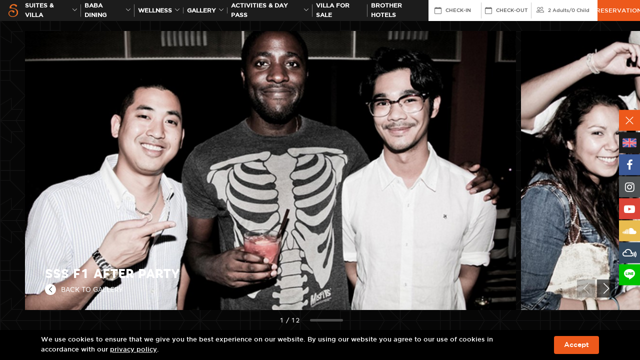

--- FILE ---
content_type: text/html; charset=UTF-8
request_url: https://www.sripanwa.com/gallery/gallerysss-f1-party/
body_size: 10326
content:
<!DOCTYPE html>
<html lang="en">

<head>
   <!-- Basic Seo -->
   <meta charset="utf-8">
   <meta http-equiv="X-UA-Compatible" content="IE=edge">
   <meta name="viewport" content="width=device-width, initial-scale=1">
   <title>SSS F1 After Party &ndash; Sri Panwa Luxury Hotel Phuket Resort Spa Thailand</title>
   <meta name="description" content="SSS F1 After Party - Gallery Hotel Phuket Sri Panwa is Best Hotel Phuket 5 Star Hotels Thailand Phuket Private Pool Villa.">
   <meta name="keywords" content="gallery archive sri panwa phuket">
   <meta name="image" content="https://www.sripanwa.com/images/og-image/gallery.jpg" />
   <meta name="robots" content="index, follow">
   <meta name="revisit-after" content="7 days">
   <meta name="distribution" content="Global">

   <!-- Open Graph Meta Tags -->
   <meta property="og:type" content="website"> 
   <meta property="og:title" content="SSS F1 After Party &ndash; Sri Panwa Luxury Hotel Phuket Resort Spa Thailand">
   <!-- <meta property="og:description" content="SSS F1 After Party - Gallery Hotel Phuket Sri Panwa is Best Hotel Phuket 5 Star Hotels Thailand Phuket Private Pool Villa."> -->
   <meta property="og:site_name" content="sripanwa.com">
   <meta property="og:image" content="https://www.sripanwa.com/images/og-image/gallery.jpg" />
   <meta property="og:url" content="https://www.sripanwa.com//gallery/gallerysss-f1-party/" />

   <!-- Twitter Tags -->
   <meta name="twitter:card" content="summary">
   <meta name="twitter:site" content="@Sripanwa">
   <meta name="twitter:title" content="SSS F1 After Party &ndash; Sri Panwa Luxury Hotel Phuket Resort Spa Thailand">
   <!-- <meta name="twitter:description" content="SSS F1 After Party - Gallery Hotel Phuket Sri Panwa is Best Hotel Phuket 5 Star Hotels Thailand Phuket Private Pool Villa."> -->
   <meta name="twitter:image" content="https://www.sripanwa.com/images/og-image/gallery.jpg" />
   	
	<link rel="shortcut icon" type="image/x-icon" href="https://www.sripanwa.com/images/favicon.ico">
	<!-- CSS Files -->
	<link href="https://cdn.jsdelivr.net/npm/bootstrap@5.1.3/dist/css/bootstrap.min.css" rel="stylesheet" integrity="sha384-1BmE4kWBq78iYhFldvKuhfTAU6auU8tT94WrHftjDbrCEXSU1oBoqyl2QvZ6jIW3" crossorigin="anonymous">
	<link rel="stylesheet" type="text/css" href="https://maxcdn.bootstrapcdn.com/font-awesome/4.7.0/css/font-awesome.min.css">
	<link rel="stylesheet" type="text/css" href="https://cdn.jsdelivr.net/npm/swiper@8/swiper-bundle.min.css" />
	<link rel="stylesheet" href="https://cdn.jsdelivr.net/npm/@fancyapps/ui/dist/fancybox.css">
	<link rel="stylesheet" type="text/css" href="https://cdnjs.cloudflare.com/ajax/libs/fullPage.js/4.0.10/fullpage.min.css">
	<link rel="stylesheet" type="text/css" href="https://cdn.jsdelivr.net/npm/daterangepicker/daterangepicker.css" />
	<link rel="stylesheet" type="text/css" href="https://www.sripanwa.com/css/aos.css" rel="stylesheet">
	<link rel="stylesheet" type="text/css" href="https://www.sripanwa.com/css/bootstrap-icons.css">
	<link rel="stylesheet" type="text/css" href="https://www.sripanwa.com/css/style.css">
	<link rel="icon" href="https://www.sripanwa.com/images/favicon.ico" type="image/x-icon">

	<!-- Google Tag Manager -->
	<script>(function(w,d,s,l,i){w[l]=w[l]||[];w[l].push({'gtm.start':
	new Date().getTime(),event:'gtm.js'});var f=d.getElementsByTagName(s)[0],
	j=d.createElement(s),dl=l!='dataLayer'?'&l='+l:'';j.async=true;j.src=
	'https://www.googletagmanager.com/gtm.js?id='+i+dl;f.parentNode.insertBefore(j,f);
	})(window,document,'script','dataLayer','GTM-5HG79F');</script>
	<!-- End Google Tag Manager -->


</head>

<body>
   <!-- Google Tag Manager (noscript) -->
<noscript><iframe src="https://www.googletagmanager.com/ns.html?id=GTM-5HG79F" height="0" width="0"
      style="display:none;visibility:hidden"></iframe></noscript>
<!-- End Google Tag Manager (noscript) -->

<link href="https://db.onlinewebfonts.com/c/9a2bc11be56851dde98c1b49302cc21a?family=Gotham+Medium" rel="stylesheet">

<style>
   /* Apply Gotham Medium globally to header, menu, reservation, and footer */
   nav.boxmenu,
   nav.boxmenu *,
   .header,
   .header *,
   .header form#booking-form,
   .header form#booking-form *,
   footer.footer,
   footer.footer *,
   .footer-mobile,
   .footer-mobile *,
   .cookie-bar,
   .cookie-bar * {
      font-family: 'Gotham Medium', sans-serif !important;
   }

   .footer-mobile aside,
   .footer-mobile aside * {
      font-family: 'FontAwesome' !important;
   }
</style>


<nav class="boxmenu">

   <ul class="main-menu">
      <li>
         <a href="https://www.sripanwa.com/" class="logo-menu"><img src="https://www.sripanwa.com/images/logo-main.png"
               width="146"></a>
      </li>
      <li>
         <a href="https://www.babaphuket.com/" class="logo-menu"><img
               src="https://www.sripanwa.com/images/logo-baba.png" width="86"></a>
      </li>
      <li>
         <a href="https://www.coolspaphuket.com/" class="logo-menu"><img
               src="https://www.sripanwa.com/images/logo-cool-spa.png" width="86"></a>
      </li>
      <li>
         <a href="https://www.coolspaphuket.com/bdms-sri-panwa-wellness-clinic/" class="logo-menu"><img
               src="https://www.coolspaphuket.com/images/cool-wellness/bwc-phuket-x-sri-panwa-logo.png" width="220"></a>
      </li>
      <!-- <li>
         <a href="https://www.sripanwa.com/festive-season-2025/?utm_source=website&utm_medium=mobile-menu&utm_campaign=festive">Festive Season</a>
      </li> -->
      <!-- <li><a href="https://www.sripanwa.com/20-years/?utm_source=sripanwa&utm_medium=menu_mobile&utm_campaign=20_years_sri_panwa/" target="_blank"
               id="gtm-top-20-years"><span>20th ANNIVERSARY</span></a></li> -->
      <li><a href="https://www.bababeachclub.com/" target="_blank"
            id="gtm-top-brotherhotels"><span>Brother Hotels</span></a></li>
      <li>
         <a href="https://www.sripanwa.com/5-stars-hotel-pool-villas-phuket/"><span>Suites & Villa</span></a>
      </li>
      <li>
         <a href="https://www.sripanwa.com/awards/"><span>Awards</span></a>
      </li>
      <li>
         <a href="https://www.sripanwa.com/gallery/"><span>Gallery</span></a>
      </li>
      <li>
         <a href="https://www.sripanwa.com/phuket-activities/">ACTIVITIES & DAY PASS</a>
      </li>
      <li>
         <a href="http://www.sripanwaresidence.com/" target="_blank">Villa for sale</a>
      </li>
      <li>
         <a href="https://www.sripanwa.com/phuket-luxury-pool-villa-packages-special-offers/"
            class="ga4-package-hamburger-menu">Packages & Special offers</a>
      </li>
      <li>
         <a href="https://www.sripanwa.com/map-location/">Location</a>
      </li>
      <li>
         <a href="https://www.sripanwa.com/sri-panwa-sustainability/">Sustainability</a>
      </li>
      <li>
         <a href="https://luxuryweddingsthailand.com/sripanwa/phuket-wedding/"
            target="_blank">Weddings</a>
      </li>
      <li>
         <a href="https://www.sripanwa.com/corporate/">MEETINGS & EVENTS</a>
      </li>
      <li>
         <a href="https://www.sripanwa.com/news-letter/">Newsletter</a>
      </li>
      <li>
         <a href="https://www.sripanwa.com/luxury-5-star-accommodation-phuket/">About us</a>
      </li>
      <li>
         <a href="https://www.sripanwa.com/contact-luxury-villa-hotel-phuket/">Contact US</a>
      </li>
      <li>
         <a href="http://press.sripanwa.com/" target="_blank"><span>Review/PR</span></a>
      </li>
      <li>
         <a href="https://sripanwashop.com/" target="_blank">Sri Panwa Shop</a>
      </li>
      <li>
         <a href="https://blog.sripanwa.com/" target="_blank">Blog</a>
      </li>
      <aside class="lang d-flex" style="justify-content: flex-start;">
         <a href="https://www.sripanwa.com/gallery/gallerysss-f1-party/"><img src="https://www.sripanwa.com/images/flag-en.png"></a>
         <a href="https://www.sripanwa.com/th/gallery/gallerysss-f1-party/"><img src="https://www.sripanwa.com/images/flag-th.png"></a>
         <a href="https://www.sripanwa.com/ja/gallery/gallerysss-f1-party/"><img src="https://www.sripanwa.com/images/flag-jp.png"></a>
         <a href="https://www.sripanwa.com/zh-hant/gallery/gallerysss-f1-party/"><img src="https://www.sripanwa.com/images/flag-cn.png"></a>
         <a href="https://www.sripanwa.com/ko/gallery/gallerysss-f1-party/"><img src="https://www.sripanwa.com/images/flag-kr.png"></a>
         <a href="https://www.sripanwa.com/ru/gallery/gallerysss-f1-party/"><img src="https://www.sripanwa.com/images/flag-ru.png"></a>
         <a href="https://www.sripanwa.com/de/gallery/gallerysss-f1-party/"><img src="https://www.sripanwa.com/images/flag-de.png"></a>
         <a href="https://www.sripanwa.com/nl/gallery/gallerysss-f1-party/"><img src="https://www.sripanwa.com/images/flag-nl.png"></a>
      </aside>
   </ul>
</nav>

<header class="header">
   <div class="container">
      <button id="wsnavtoggle" class="wsanimated-arrow"><span></span></button>
      <div class="wrap-logo">
         <a href="https://www.sripanwa.com/" class="logo"> <img src="https://www.sripanwa.com/images/logo-s.svg"
               class="img-fluid" /> </a>
      </div>
      <ul class="main-menu font-reg  ">
         <li>
            <a href="https://www.sripanwa.com/5-stars-hotel-pool-villas-phuket/"
               id="gtm-top-room">Suites & Villa <i class="bi bi-chevron-down"></i></a>

            <div class="submenu hotel-villas">
               <ul>
                  <li>
                     <h2>POOL SUITE</h2>
                  </li>
                  <li><a
                        href="https://www.sripanwa.com/yaya-pool-suite-ocean/">YAYA POOL SUITE OCEAN</a>
                  </li>
                  <li><a
                        href="https://www.sripanwa.com/luxury-pool-suite-west/">POOL SUITE WEST OCEAN</a>
                  </li>
                  <li><a
                        href="https://www.sripanwa.com/luxury-pool-suite-east/">POOL SUITE EAST OCEANFRONT</a>
                  </li>
               </ul>
               <ul>
                  <li><a href="https://www.sripanwa.com/luxury-penthouse/" class="p-0">
                        <h2>PENTHOUSE OCEAN</h2>
                     </a></li>
               </ul>
               <ul>
                  <li>
                     <h2>1 BEDROOM POOL VILLA</h2>
                  </li>
                  <li><a
                        href="https://www.sripanwa.com/one-bedroom-luxury-private-pool-villa-ocean-view-type-a/">1 Bedroom Luxury Pool Villa Type A</a>
                  </li>
                  <li><a
                        href="https://www.sripanwa.com/one-bedroom-luxury-private-pool-villa-ocean-view-type-b/">1 Bedroom Luxury Pool Villa Type B</a>
                  </li>
                  <li><a
                        href="https://www.sripanwa.com/1br-luxury-residential-pool-villa/">1 BEDROOM LUXURY RESIDENTIAL POOL VILLA</a>
                  </li>
                  <li><a
                        href="https://www.sripanwa.com/one-bedroom-family-suite-pool-villa-ocean-view/">1 Bedroom Family Suite Partial Ocean</a>
                  </li>
                  <li><a
                        href="https://www.sripanwa.com/one-bedroom-pool-villa-garden-view/">1 BEDROOM POOL VILLA GARDEN</a>
                  </li>
                  <li><a
                        href="https://www.sripanwa.com/one-bedroom-family-suite-pool-villa-garden-view/">1 BEDROOM FAMILY SUITE GARDEN</a>
                  </li>
               </ul>
               <ul>
                  <li>
                     <h2>2 BEDROOM POOL VILLA</h2>
                  </li>
                  <li><a
                        href="https://www.sripanwa.com/two-bedroom-luxury-private-pool-villa-ocean-view/">2 BEDROOM LUXURY POOL VILLA</a>
                  </li>
                  <li><a
                        href="https://www.sripanwa.com/two-bedroom-pool-villa-ocean-view/">2 BEDROOM POOL VILLA OCEAN</a>
                  </li>
                  <li><a
                        href="https://www.sripanwa.com/two-bedroom-family-suite-pool-villa-ocean-view/">2 BEDROOM FAMILY SUITE OCEAN</a>
                  </li>
                  <li><a
                        href="https://www.sripanwa.com/two-bedroom-family-suite-pool-villa-garden-view/">2 BEDROOM FAMILY SUITE GARDEN</a>
                  </li>
               </ul>
               <ul>
                  <li>
                     <h2>RESIDENCE POOL VILLA</h2>
                  </li>
                  <li><a
                        href="https://www.sripanwa.com/two-bedroom-residence-pool-villa/">2 BEDROOM RESIDENCE POOL VILLA</a>
                  </li>
                  <li><a
                        href="https://www.sripanwa.com/three-bedroom-luxury-residence-pool-villa/">3 BEDROOM RESIDENCE POOL VILLA OCEAN</a>
                  </li>
                  <li><a
                        href="https://www.sripanwa.com/3br-luxury-residence-pool-villa-garden-view/">3 BEDROOM RESIDENCE POOL VILLA PARTIAL OCEAN</a>
                  </li>
                  <li><a
                        href="https://www.sripanwa.com/4br-luxury-residential-pool-villa/">4 Bedroom Luxury Residential Pool Villa</a>
                  </li>
                  <li><a
                        href="https://www.sripanwa.com/4br-residence-pool-villa-ocean-view/">4 BEDROOM RESIDENCE POOL VILLA OCEAN</a>
                  </li>
                  <li><a
                        href="https://www.sripanwa.com/4br-luxury-residence-pool-villa-ocean-view/">4 BEDROOM LUXURY RESIDENCE POOL VILLA OCEAN</a>
                  </li>
                  <li><a
                        href="https://www.sripanwa.com/presidential-5br-luxury-pool-villa-x24/">Presidential 5 BEDROOM Pool Villa</a>
                  </li>
               </ul>
            </div>
         </li>
         <li>
            <a href="https://www.babaphuket.com/"
               id="gtm-top-dining">BABA Dining<i class="bi bi-chevron-down"></i></a>
            <div class="submenu submenu-onece">
               <ul class="sub-onece">
                  <li>
                     <a
                        href="https://www.babaphuket.com/baba-nest-best-exclusive-rooftop-bar/">
                        BABA NEST                     </a>
                  </li>
                  <li>
                     <a
                        href="https://www.babaphuket.com/tu-best-rooftop-bar-in-phuket/">
                        TU                     </a>
                  </li>
                  <li>
                     <a href="https://www.babaphuket.com/baba-soul-cafe-phuket/">
                        BABA SOUL CAFE                     </a>
                  </li>
                  <li>
                     <a
                        href="https://www.babaphuket.com/baba-poolclub-international-cuisine/">
                        BABA POOLCLUB                     </a>
                  </li>
                  <li>
                     <a
                        href="https://www.babaphuket.com/baba-iki-the-best-japanese-restaurant/">
                        BABA IKI                     </a>
                  </li>
                  <li>
                     <a
                        href="https://www.babaphuket.com/baba-chino-luxury-chinese-restaurant/">
                        BABA CHINO                     </a>
                  </li>
                  <li>
                     <a
                        href="https://www.babaphuket.com/baba-hot-box-premium-bbq-grill-phuket/">
                        BABA HOT BOX                     </a>
                  </li>
                  <li>
                     <a href="https://www.babaphuket.com/shi-shi-lounge/">
                        SHI SHI LOUNGE                     </a>
                  <li>
                     <a
                        href="https://www.babaphuket.com/baba-soul-food-best-thai-cuisine/">
                        BABA SOUL FOOD                     </a>
                  <li>
                     <a href="https://www.babaphuket.com/baba-cooking-school/">
                        BABA COOKING SCHOOL                     </a>
                  </li>
               </ul>
            </div>
         </li>

         <li>
            <a href="https://www.coolspaphuket.com/" id="gtm-top-spa">
               Wellness<i class="bi bi-chevron-down"></i>
            </a>
            <div class="submenu submenu-onece">
               <ul class="sub-onece">
                  <li>
                     <a
                        href="https://www.coolspaphuket.com/bdms-sri-panwa-wellness-clinic/">
                        BDMS x Sri panwa                     </a>
                  </li>
                  <li>
                     <a href="https://www.coolspaphuket.com/luxury-cool-spa-phuket/">
                        Cool Spa                     </a>
                  </li>
                  <li>
                     <a
                        href="https://www.coolspaphuket.com/phuket-luxury-spa-promotions/">
                        Cool Promotions                     </a>
                  </li>
                  <li>
                     <a
                        href="https://www.coolspaphuket.com/thai-traditional-medicine/">
                        Thai Medical                     </a>
                  </li>
                  <li>
                     <a
                        href="https://www.coolspaphuket.com/phuket-luxury-spa-treatments/">
                        Treatments                     </a>
                  </li>
                  <li>
                     <a href="https://www.coolspaphuket.com/beauty-salon-phuket/">
                        Salon                     </a>
                  </li>
                  <li>
                     <a
                        href="https://www.coolspaphuket.com/wellness-daypass/">
                        Wellness Day Pass                     </a>
                  </li>
               </ul>
            </div>
         </li>
         <!-- <li><a href="https://www.sripanwa.com/festive-season-2025/?utm_source=website&utm_medium=top-menu&utm_campaign=festive">Festive Season</a></li> -->
         <!-- disable gallery -->
         <li>
            <a href="https://www.sripanwa.com/gallery/" id="gtm-top-gallery">Gallery <i
                  class="bi bi-chevron-down"></i></a>
            <div class="submenu hotel-villas">
               <ul>
                  <li><a href="https://www.sripanwa.com/gallery/phuket-best-view-2/" class="p-0">
                        <h2>View</h2>
                     </a></li>
               </ul>
               <ul>
                  <li>
                     <h2>Events</h2>
                  </li>
                  <li class="has-ac">
                     <h3>
                        <a>Events Year 2026</a> <i class="bi bi-chevron-down"></i>
                     </h3>

                     <div class="ac-cat">
                        <a
                           href="https://www.sripanwa.com/gallery/new-year-2026/">New Year 2026</a>
                     </div>
                  </li>
                  <li class="has-ac">
                     <h3>
                        <a>Events Year 2025</a> <i class="bi bi-chevron-down"></i>
                     </h3>

                     <div class="ac-cat">
                        <a
                           href="https://www.sripanwa.com/gallery/sea-sand-stone-by-cheese-arnon-x-sri-panwa/">Sea Sand Stone by Cheese Arnon x Sri panwa</a>
                        <a
                           href="https://www.sripanwa.com/gallery/turtle-and-sea-animal-charity/">TURTLE &amp; SEA ANIMAL CHARITY</a>
                        <a
                           href="https://www.sripanwa.com/gallery/grand-opening-bdms-wellness-clinic-at-sri-panwa/">Grand Opening BDMS Wellness Clinic at Sri panwa</a>
                        <a
                           href="https://www.sripanwa.com/gallery/new-year-2025/">New Year 2025</a>
                     </div>
                  </li>
                  <li class="has-ac">
                     <h3>
                        <a>Events Year 2024</a> <i class="bi bi-chevron-down"></i>
                     </h3>

                     <div class="ac-cat">
                        <a
                           href="https://www.sripanwa.com/gallery/kanebo-2024-kanebo-the-exceptional/">Kanebo The Exceptional</a>
                        <a
                           href="https://www.sripanwa.com/gallery/new-year-2024/">New Year 2024</a>
                        <a
                           href="https://www.sripanwa.com/gallery/grohe-lixil-panel-discussion-2024/">GROHE x Lixil Panel Discussion</a>
                        <a
                           href="https://www.sripanwa.com/gallery/andaman-techspace-expo-2024/">Andaman Techspace 2024</a>
                        <a
                           href="https://www.sripanwa.com/gallery/navigate-2024-steering-the-future-of-travel/">Navigate 2024: Steering the Future of Travel</a>
                        <a
                           href="https://www.sripanwa.com/gallery/gallery-sripanwa-phuket-wellness-redefined-2024/">Phuket Wellness Redefined</a>
                     </div>
                  </li>
                  <li class="has-ac">
                     <h3>
                        <a>Events Year 2023</a> <i class="bi bi-chevron-down"></i>
                     </h3>

                     <div class="ac-cat">
                        <a
                           href="https://www.sripanwa.com/gallery/new-year-2023/">New Year 2023</a>
                        <a
                           href="https://www.sripanwa.com/gallery/experience-luxury-tennis-phuket/">Sri panwa x Tipsarevic Luxury Tennis Press Conference</a>
                        <a
                           href="https://www.sripanwa.com/gallery/yaya-open-house/">Yaya Open House</a>
                        <a
                           href="https://www.sripanwa.com/gallery/the-sky-series-agent-day/">The Sky Series - Agent day</a>
                     </div>
                  </li>
                  <li class="has-ac">
                     <h3>
                        <a>Events Year 2022</a> <i class="bi bi-chevron-down"></i>
                     </h3>

                     <div class="ac-cat">
                        <a
                           href="https://www.sripanwa.com/gallery/new-year-2022/">New Year 2022</a>
                        <a
                           href="https://www.sripanwa.com/gallery/youth-orchestra-inaugural-concert-2022/">Phuket Youth Orchestra Inaugural Concert</a>
                     </div>
                  </li>
                  <li class="has-ac">
                     <h3>
                        <a>Events Year 2021</a> <i class="bi bi-chevron-down"></i>
                     </h3>
                     <div class="ac-cat">
                        <a
                           href="https://www.sripanwa.com/gallery/new-year-2021/">New Year 2021</a>
                     </div>
                  </li>
                  <li class="has-ac">
                     <h3>
                        <a>Events Year 2020</a> <i class="bi bi-chevron-down"></i>
                     </h3>
                     <div class="ac-cat">
                        <a
                           href="https://www.sripanwa.com/gallery/new-year-2020/">New Year 2020</a>
                     </div>
                  </li>
                  <li class="has-ac">
                     <h3>
                        <a>Events Year 2019</a> <i class="bi bi-chevron-down"></i>
                     </h3>
                     <div class="ac-cat">
                        <a
                           href="https://www.sripanwa.com/gallery/new-year-2019/">New Year 2019</a>
                     </div>
                  </li>
                  <li class="has-ac">
                     <h3>
                        <a>Events Year 2018</a> <i class="bi bi-chevron-down"></i>
                     </h3>
                     <div class="ac-cat">
                        <a
                           href="https://www.sripanwa.com/gallery/kimura-sushi-niitome-tempura-x-sri-panwa/">Kimura Sushi x Niitome Tempura</a>
                        <a
                           href="https://www.sripanwa.com/gallery/sss-new-year-2018/">SSS New Year 2018</a>
                     </div>
                  </li>
                  <li class="has-ac">
                     <h3>
                        <a>Events Year 2017</a> <i class="bi bi-chevron-down"></i>
                     </h3>
                     <div class="ac-cat">
                        <a href="https://www.sripanwa.com/gallery/bazana/">BAZANA</a>
                        <a href="https://www.sripanwa.com/gallery/sushi/">Sushi</a>
                        <a
                           href="https://www.sripanwa.com/gallery/wagyumafia/">WagyuMafia</a>
                        <a
                           href="https://www.sripanwa.com/gallery/new-year-2017/">SSS New Year 2017</a>
                     </div>
                  </li>
                  <li class="has-ac">
                     <h3>
                        <a>Events Year 2016</a> <i class="bi bi-chevron-down"></i>
                     </h3>
                     <div class="ac-cat">
                        <a href="https://www.sripanwa.com/gallery/organika/">Organika</a>
                        <a
                           href="https://www.sripanwa.com/gallery/gallerystaff-pool-party-2016/">Staff Pool Party 2016</a>
                        <a
                           href="https://www.sripanwa.com/gallery/gallerysss-new-year-2016/">SSS New Year 2016</a>
                     </div>
                  </li>
                  <li class="has-ac">
                     <h3>
                        <a>Events Year 2015</a> <i class="bi bi-chevron-down"></i>
                     </h3>
                     <div class="ac-cat">
                        <a
                           href="https://www.sripanwa.com/gallery/galleryunderground-circus-party/">Underground Circus party</a>
                        <a href="https://www.sripanwa.com/gallery/gallerydior-event/">Dior Event</a>
                        <a
                           href="https://www.sripanwa.com/gallery/gallerychevrolet-event/">Chevrolet Event</a>
                        <a
                           href="https://www.sripanwa.com/gallery/gallerylyn-gypset-cruise/">LYN The Gypset Cruise</a>
                        <a
                           href="https://www.sripanwa.com/gallery/gallerysss-new-year-2015/">SSS New Year 2015</a>
                     </div>
                  </li>
                  <li class="has-ac">
                     <h3>
                        <a>Events Year 2014</a> <i class="bi bi-chevron-down"></i>
                     </h3>
                     <div class="ac-cat">
                        <a href="https://www.sripanwa.com/gallery/gallerysunsilk/">Sunsilk</a>
                        <a
                           href="https://www.sripanwa.com/gallery/galleryrenn-drive/">Renn Drive</a>
                     </div>
                  </li>
                  <li class="has-ac">
                     <h3>
                        <a>Events Year 2013</a> <i class="bi bi-chevron-down"></i>
                     </h3>
                     <div class="ac-cat">
                        <a href="https://www.sripanwa.com/gallery/galleryripcurl/">Ripcurl</a>
                        <a
                           href="https://www.sripanwa.com/gallery/gallerysnoop-lion-rita-ora-2/">Snoop Lion & Rita Ora</a>
                        <a
                           href="https://www.sripanwa.com/gallery/gallerysulwhasoo/">Sulwhasoo</a>
                     </div>
                  </li>
                  <li class="has-ac">
                     <h3>
                        <a>Events Year 2012</a> <i class="bi bi-chevron-down"></i>
                     </h3>
                     <div class="ac-cat">
                        <a
                           href="https://www.sripanwa.com/gallery/galleryripcurl-2012/">Ripcurl</a>
                        <a
                           href="https://www.sripanwa.com/gallery/gallerytao-kae-noi/">Tao Kae Noi Love Mom</a>
                        <a
                           href="https://www.sripanwa.com/gallery/galleryla-mers-exclusive/">La Mer’s Exclusive</a>
                        <a
                           href="https://www.sripanwa.com/gallery/gallerythank-party-lg/">Thank You Party By LG</a>
                        <a
                           href="https://www.sripanwa.com/gallery/gallerybrygon-reserve-wines/">Brygon Reserve Wines</a>
                        <a
                           href="https://www.sripanwa.com/gallery/galleryarmand-de-brignac/">Armand De Brignac</a>
                        <a
                           href="https://www.sripanwa.com/gallery/gallerysoul-food-opening/">Soul Food Opening</a>
                     </div>
                  </li>
                  <li class="has-ac">
                     <h3>
                        <a>Events Year 2011</a> <i class="bi bi-chevron-down"></i>
                     </h3>
                     <div class="ac-cat">
                        <a
                           href="https://www.sripanwa.com/gallery/gallerynew-year-2011/">New Year 2011</a>
                        <a
                           href="https://www.sripanwa.com/gallery/gallerychristian-dior-ii/">Christian Dior II</a>
                        <a
                           href="https://www.sripanwa.com/gallery/gallerypresidential-dinner/">Presidential Dinner</a>
                        <a
                           href="https://www.sripanwa.com/gallery/gallerysss-f1-party/">SSS F1 After Party</a>
                     </div>
                  </li>

                  <li class="has-ac">
                     <h3>
                        <a>Events Year 2010</a> <i class="bi bi-chevron-down"></i>
                     </h3>
                     <div class="ac-cat">
                        <a
                           href="https://www.sripanwa.com/gallery/gallerynew-year-2010/">New Year 2010</a>
                        <a
                           href="https://www.sripanwa.com/gallery/wahoopia-party/">Wahoopia Party</a>
                        <a
                           href="https://www.sripanwa.com/gallery/gallerysss-halloween/">SSS Halloween</a>
                        <a
                           href="https://www.sripanwa.com/gallery/galleryemilio-pucci/">Emilio Pucci</a>
                        <a
                           href="https://www.sripanwa.com/gallery/gallerycool-spa-soft-opening/">Cool Spa Soft Opening</a>
                     </div>
                  </li>
                  <li class="has-ac">
                     <h3>
                        <a>Events Year 2009</a> <i class="bi bi-chevron-down"></i>
                     </h3>
                     <div class="ac-cat">
                        <a
                           href="https://www.sripanwa.com/gallery/galleryhaad-thip-coca-cola/">Haad Thip & Coca Cola</a>
                        <a
                           href="https://www.sripanwa.com/gallery/gallerysss-decked-out/">SSS Decked Out</a>
                        <a
                           href="https://www.sripanwa.com/gallery/gallerychristian-dior-i/">Christian Dior I</a>
                        <a
                           href="https://www.sripanwa.com/gallery/gallerybaba-poolclub-opening/">Baba Poolclub Opening</a>
                        <a
                           href="https://www.sripanwa.com/gallery/sss-gangster/">SSS Gangster</a>
                     </div>
                  </li>
               </ul>

               <ul>
                  <li>
                     <h2>DJS</h2>
                  </li>
                  <li><a href="https://www.sripanwa.com/gallery/galleryvicetone/">Vicetone</a>
                  </li>
                  <li><a
                        href="https://www.sripanwa.com/gallery/gallerytul-pompom/">Tul & Pompom</a>
                  </li>
                  <li><a href="https://www.sripanwa.com/gallery/gallerysunju/">Sunju</a></li>
                  <li><a href="https://www.sripanwa.com/gallery/galleryskrillex/">Skrillex</a>
                  </li>
                  <li><a href="https://www.sripanwa.com/gallery/gallerydiplo/">Diplo</a></li>
                  <li><a href="https://www.sripanwa.com/gallery/galleryavicii/">Avicii</a></li>
                  <li><a
                        href="https://www.sripanwa.com/gallery/gallerysnoop-lion-rita-ora/">Snoop Lion & Rita Ora</a>
                  </li>
                  <li><a href="https://www.sripanwa.com/gallery/galleryflo-rida/">Flo Rida</a>
                  </li>
                  <li><a
                        href="https://www.sripanwa.com/gallery/galleryf1-after-party/">F1 After Party</a>
                  </li>
                  <li><a href="https://www.sripanwa.com/gallery/gallerysasha/">Sasha</a></li>
                  <li><a
                        href="https://www.sripanwa.com/gallery/gallerymorgan-page/">Morgan Page</a>
                  </li>
               </ul>

               <ul>
                  <li><a href="https://www.sripanwa.com/gallery/galleryweddings-2/" class="p-0">
                        <h2>Wedding</h2>
                     </a></li>
               </ul>

               <ul>
                  <li>
                     <h2>Villas</h2>
                  </li>
                  <li class="has-ac">
                     <h3>
                        <a>POOL SUITE</a> <i class="bi bi-chevron-down"></i>
                     </h3>
                     <div class="ac-cat">
                        <a
                           href="https://www.sripanwa.com/gallery/yayapool-suite-ocean/">YAYA POOL SUITE OCEAN</a>
                        <a
                           href="https://www.sripanwa.com/gallery/gallerypool-suite-east/">POOL SUITE EAST OCEANFRONT</a>
                        <a
                           href="https://www.sripanwa.com/gallery/gallerypool-suite-west/">POOL SUITE WEST OCEAN</a>
                     </div>
                  </li>

                  <li><a href="https://www.sripanwa.com/gallery/gallerypenthouse/">PENTHOUSE OCEAN</a>
                  </li>

                  <li class="has-ac">
                     <h3>
                        <a>1 BEDROOM POOL VILLA</a> <i class="bi bi-chevron-down"></i>
                     </h3>

                     <div class="ac-cat">
                        <a
                           href="https://www.sripanwa.com/gallery/gallery1br-luxury-pool-villa-a/">1 Bedroom Luxury Pool Villa Type A</a>
                        <a
                           href="https://www.sripanwa.com/gallery/gallery1br-luxury-pool-villa-b/">1 Bedroom Luxury Pool Villa Type B</a>
                        <a
                           href="https://www.sripanwa.com/gallery/gallery1br-family-suite-ocean/">1 Bedroom Family Suite Partial Ocean</a>
                        <a
                           href="https://www.sripanwa.com/gallery/1br-luxury-residential-pool-villa/">1 BEDROOM LUXURY RESIDENTIAL POOL VILLA</a>
                        <a
                           href="https://www.sripanwa.com/gallery/gallery1br-pool-villa-garden/">1 BEDROOM POOL VILLA GARDEN</a>
                        <a
                           href="https://www.sripanwa.com/gallery/gallery1br-family-suite-garden/">1 BEDROOM FAMILY SUITE GARDEN</a>
                     </div>
                  </li>


                  <li class="has-ac">
                     <h3>
                        <a>2 BEDROOM POOL VILLA</a> <i class="bi bi-chevron-down"></i>
                     </h3>
                     <div class="ac-cat">
                        <a
                           href="https://www.sripanwa.com/gallery/2br-luxury-pool-villa/">2 BEDROOM LUXURY POOL VILLA</a>
                        <a
                           href="https://www.sripanwa.com/gallery/2br-pool-villa-ocean/">2 BEDROOM POOL VILLA OCEAN</a>
                        <a
                           href="https://www.sripanwa.com/gallery/2br-family-suite-ocean/">2 BEDROOM FAMILY SUITE OCEAN</a>
                        <a
                           href="https://www.sripanwa.com/gallery/2br-family-suite-garden/">2 BEDROOM FAMILY SUITE GARDEN</a>
                     </div>
                  </li>

                  <li class="has-ac">
                     <h3>
                        <a>RESIDENCE POOL VILLA</a> <i class="bi bi-chevron-down"></i>
                     </h3>
                     <div class="ac-cat">
                        <a
                           href="https://www.sripanwa.com/gallery/2br-residence-villa/">2 BEDROOM RESIDENCE POOL VILLA</a>
                        <a
                           href="https://www.sripanwa.com/gallery/3br-residence-villa/">3 BEDROOM RESIDENCE POOL VILLA OCEAN</a>
                        <a
                           href="https://www.sripanwa.com/gallery/3br-residence-villa-partial-ocean/">3 BEDROOM RESIDENCE POOL VILLA PARTIAL OCEAN</a>
                        <a
                           href="https://www.sripanwa.com/gallery/4br-luxury-residential-pool-villa/">4 Bedroom Luxury Residential Pool Villa</a>
                        <a
                           href="https://www.sripanwa.com/gallery/4br-residence-pool-villa-ocean-view/">4 BEDROOM RESIDENCE POOL VILLA OCEAN</a>
                        <a
                           href="https://www.sripanwa.com/gallery/4br-luxury-residence-pool-villa-ocean-view/">4 BEDROOM LUXURY RESIDENCE POOL VILLA OCEAN</a>
                        <a
                           href="https://www.sripanwa.com/gallery/5br-pool-villa-x24/">Presidential 5 BEDROOM Pool Villa</a>
                     </div>
                  </li>
               </ul>

               <ul>
                  <li>
                     <h2>Baba</h2>
                  </li>
                  <li>
                     <a href="https://www.sripanwa.com/gallery/gallerybaba-food/">Baba Food</a>
                  </li>
                  <li>
                     <a
                        href="https://www.sripanwa.com/gallery/gallerybaba-soul-food/">BABA SOUL FOOD</a>
                  </li>
                  <li>
                     <a
                        href="https://www.sripanwa.com/gallery/gallerybaba-poolclub/">BABA POOLCLUB</a>
                  </li>
                  <li>
                     <a href="https://www.sripanwa.com/gallery/gallerybaba-iki/">BABA IKI</a>
                  </li>
                  <li>
                     <a href="https://www.sripanwa.com/gallery/gallerybabaq/">Baba Q</a>
                  </li>
                  <li>
                     <a href="https://www.sripanwa.com/gallery/gallerybaba-nest/">BABA NEST</a>
                  </li>
                  <li>
                     <a href="https://www.sripanwa.com/gallery/gallerybaba-88/">Baba 88</a>
                  </li>
                  <li>
                     <a
                        href="https://www.sripanwa.com/gallery/gallerybaba-space/">Baba Space</a>
                  </li>
                  <li>
                     <a
                        href="https://www.sripanwa.com/gallery/cooking-school/">BABA COOKING SCHOOL</a>
                  </li>
                  <li>
                     <a
                        href="https://www.sripanwa.com/gallery/gallerybaba-chino/">BABA CHINO</a>
                  </li>
                  <li>
                     <a
                        href="https://www.sripanwa.com/gallery/gallerybaba-hot-box/">BABA HOT BOX</a>
                  </li>
                  <li>
                     <a href="https://www.sripanwa.com/gallery/gallerytubar/">Tu Bar</a>
                  </li>
                  <li>
                     <a
                        href="https://www.sripanwa.com/gallery/gallerybaba-soulcafe/">Baba Soul Cafe</a>
                  </li>
                  <li>
                     <a
                        href="https://www.sripanwa.com/gallery/galleryshishilounge/">Baba Shi shi lounge</a>
                  </li>
                  <li>
                     <a
                        href="https://www.sripanwa.com/gallery/gallerybaba-hotpot/">Baba Hot pot</a>
                  </li>
               </ul>

               <ul>
                  <li><a href="https://www.sripanwa.com/gallery/galleryspa/" class="p-0">
                        <h2>Spa</h2>
                     </a></li>
               </ul>

               <ul>
                  <li><a href="https://www.sripanwa.com/gallery/galleryyaya/" class="p-0">
                        <h2>Sri Panwa Shop</h2>
                     </a></li>
               </ul>

               <ul>
                  <li><a href="https://www.sripanwa.com/gallery/galleryactivities/" class="p-0">
                        <h2>Activities</h2>
                     </a></li>
               </ul>
            </div>
         </li>
         <!-- <li><a href="https://www.sripanwa.com/20-years/?utm_source=sripanwa&utm_medium=menu_desktop&utm_campaign=20_years_sri_panwa/" target="_blank"
               id="gtm-top-20-years">20th ANNIVERSARY </a></li> -->
         <li>
            <a href="" id="gtm-top-dining">ACTIVITIES & DAY PASS<i
                  class="bi bi-chevron-down"></i></a>
            <div class="submenu submenu-onece">
               <ul class="sub-onece">
                  <li>
                     <a href="https://www.sripanwa.com/phuket-activities">
                        Activities                     </a>
                  </li>
                  <li>
                     <a href="https://www.sripanwa.com/phuket-day-pass/">
                        DAY PASS                     </a>
                  </li>

               </ul>
            </div>
         </li>
         <li><a href="http://www.sripanwaresidence.com/" target="_blank"
               id="gtm-top-villaforsale">Villa for sale </a></li>
         <li><a href="https://www.bababeachclub.com/" target="_blank"
               id="gtm-top-brotherhotels">Brother Hotels</a></li>
      </ul>
      <form action="https://reservations.travelclick.com/72672" id="booking-form" method="get" target="_blank"
         class="form-engine">
         <input type="hidden" name="hotelid" value="72672" />
         <input type="hidden" name="languageid" value="1" />
         <input type="hidden" name="Currency" value="THB" />
         <div class="form-group date-calendar">
            <div class="input-engine date-picker">
               <span class="calendar-text-in calendar-text">Check-in</span>
               <span class="calendar-text-out calendar-text">Check-out</span>

               <input id="txtcalendarin" type="hidden" name="DateIn">
               <input id="txtcalendarout" type="hidden" name="DateOut">
            </div>
         </div>



         <div class="form-group wrap-input-person">
            <a class="input-person" href="#" role="button" data-bs-toggle="dropdown" aria-expanded="false">
               <i class="bi bi-people"></i> <span class="wg-adult">2 Adults</span> / <span class="wg-child">0
                  Child</span> <i class="bi bi-chevron-down"></i>
            </a>
            <div class="dropdown-menu dropdown-menu-end dropdown-adult-child">
               <fieldset class="form-group engine-ac">
                  <label>Adult</label>
                  <input class="amount-package cart-spin-adult" type="text" id="Adults" name="Adults" readonly
                     value="2">
               </fieldset>

               <fieldset class="wg-form-group engine-ac">
                  <label>
                     <div>Child</div><small>0-11 years old</small>
                  </label>
                  <input class="amount-child cart-spin-child" type="text" id="Children" name="Children" readonly
                     value="0">
               </fieldset>

               <div class="text-end mt-3">
                  <div class="wg-close"><i class="bi bi-x-lg"></i> Close</div>
               </div>
            </div>
         </div>

         <button class="btn-reserve" id="submit" name="submit" type="submit">Reservation</button>
      </form>

      <a href="https://reservations.travelclick.com/72672?hotelid=72672&languageid=&DateIn=&DateOut=&Adults=2&Children=0&currency=#/datesofstay"
         target="_blank" class="btn-book-now d-flex d-xl-none"><span class="d-none d-lg-block">Book now</span> <span
            class="d-block d-lg-none"><i class="bi bi-calendar"></i></span></a>
   </div>
   <!-- right-header -->
</header><div id="preload"></div>
   <div class="bg-gd-menu"></div>
   <div class="wrapper-gallery">

      <div class="title-gallery-m">
         <h1>SSS F1 After Party</h1>
         <a href="https://www.sripanwa.com/gallery/"><i class="bi bi-chevron-left"></i> Back to Gallery</a>
      </div>

      <div class="slide-gallery slideHero-page swiper-container">
         <div class="swiper-wrapper">
            <div class="swiper-slide grid-sizer" data-swiper-autoplay="7000">
               <div class="title-gallery">
                  <h1>SSS F1 After Party</h1>
                  <a href="https://www.sripanwa.com/gallery/"><i class="bi bi-chevron-left"></i> Back to Gallery</a>
               </div>
               <a href="https://www.sripanwa.com/images/gallery/gallery-sri-panwa-luxury-hotel-phuket-event-2011-sss-f1-party-1.jpg" data-fancybox="gallery" class="show-gallery" data-thumb="https://www.sripanwa.com/images/gallery/gallery-sri-panwa-luxury-hotel-phuket-event-2011-sss-f1-party-1.jpg">
                  <i class="bi bi-search"></i>
               </a>
               <img src="https://www.sripanwa.com/images/gallery/gallery-sri-panwa-luxury-hotel-phuket-event-2011-sss-f1-party-1.jpg" class="img-slide-main" alt="gallery sri panwa luxury hotel phuket event 2011 sss f1 party 1">
            </div>

            <div class="swiper-slide grid-sizer" data-swiper-autoplay="7000">
               <a href="https://www.sripanwa.com/images/gallery/gallery-sri-panwa-luxury-hotel-phuket-event-2011-sss-f1-party-2.jpg" data-fancybox="gallery" class="show-gallery" data-thumb="https://www.sripanwa.com/images/gallery/gallery-sri-panwa-luxury-hotel-phuket-event-2011-sss-f1-party-2.jpg">
                  <i class="bi bi-search"></i>
               </a>
               <img src="https://www.sripanwa.com/images/gallery/gallery-sri-panwa-luxury-hotel-phuket-event-2011-sss-f1-party-2.jpg" class="img-slide-main" alt="gallery sri panwa luxury hotel phuket event 2011 sss f1 party 2">
            </div>

            <div class="swiper-slide grid-sizer" data-swiper-autoplay="7000">
               <a href="https://www.sripanwa.com/images/gallery/gallery-sri-panwa-luxury-hotel-phuket-event-2011-sss-f1-party-3.jpg" data-fancybox="gallery" class="show-gallery" data-thumb="https://www.sripanwa.com/images/gallery/gallery-sri-panwa-luxury-hotel-phuket-event-2011-sss-f1-party-3.jpg">
                  <i class="bi bi-search"></i>
               </a>
               <img src="https://www.sripanwa.com/images/gallery/gallery-sri-panwa-luxury-hotel-phuket-event-2011-sss-f1-party-3.jpg" class="img-slide-main" alt="gallery sri panwa luxury hotel phuket event 2011 sss f1 party 3">
            </div>

            <div class="swiper-slide grid-sizer" data-swiper-autoplay="7000">
               <a href="https://www.sripanwa.com/images/gallery/gallery-sri-panwa-luxury-hotel-phuket-event-2011-sss-f1-party-4.jpg" data-fancybox="gallery" class="show-gallery" data-thumb="https://www.sripanwa.com/images/gallery/gallery-sri-panwa-luxury-hotel-phuket-event-2011-sss-f1-party-4.jpg">
                  <i class="bi bi-search"></i>
               </a>
               <img src="https://www.sripanwa.com/images/gallery/gallery-sri-panwa-luxury-hotel-phuket-event-2011-sss-f1-party-4.jpg" class="img-slide-main" alt="gallery sri panwa luxury hotel phuket event 2011 sss f1 party 4">
            </div>

            <div class="swiper-slide grid-sizer" data-swiper-autoplay="7000">
               <a href="https://www.sripanwa.com/images/gallery/gallery-sri-panwa-luxury-hotel-phuket-event-2011-sss-f1-party-5.jpg" data-fancybox="gallery" class="show-gallery" data-thumb="https://www.sripanwa.com/images/gallery/gallery-sri-panwa-luxury-hotel-phuket-event-2011-sss-f1-party-5.jpg">
                  <i class="bi bi-search"></i>
               </a>
               <img src="https://www.sripanwa.com/images/gallery/gallery-sri-panwa-luxury-hotel-phuket-event-2011-sss-f1-party-5.jpg" class="img-slide-main" alt="gallery sri panwa luxury hotel phuket event 2011 sss f1 party 5">
            </div>

            <div class="swiper-slide grid-sizer" data-swiper-autoplay="7000">
               <a href="https://www.sripanwa.com/images/gallery/gallery-sri-panwa-luxury-hotel-phuket-event-2011-sss-f1-party-6.jpg" data-fancybox="gallery" class="show-gallery" data-thumb="https://www.sripanwa.com/images/gallery/gallery-sri-panwa-luxury-hotel-phuket-event-2011-sss-f1-party-6.jpg">
                  <i class="bi bi-search"></i>
               </a>
               <img src="https://www.sripanwa.com/images/gallery/gallery-sri-panwa-luxury-hotel-phuket-event-2011-sss-f1-party-6.jpg" class="img-slide-main" alt="gallery sri panwa luxury hotel phuket event 2011 sss f1 party 6">
            </div>

            <div class="swiper-slide grid-sizer" data-swiper-autoplay="7000">
               <a href="https://www.sripanwa.com/images/gallery/gallery-sri-panwa-luxury-hotel-phuket-event-2011-sss-f1-party-7.jpg" data-fancybox="gallery" class="show-gallery" data-thumb="https://www.sripanwa.com/images/gallery/gallery-sri-panwa-luxury-hotel-phuket-event-2011-sss-f1-party-7.jpg">
                  <i class="bi bi-search"></i>
               </a>
               <img src="https://www.sripanwa.com/images/gallery/gallery-sri-panwa-luxury-hotel-phuket-event-2011-sss-f1-party-7.jpg" class="img-slide-main" alt="gallery sri panwa luxury hotel phuket event 2011 sss f1 party 7">
            </div>

            <div class="swiper-slide grid-sizer" data-swiper-autoplay="7000">
               <a href="https://www.sripanwa.com/images/gallery/gallery-sri-panwa-luxury-hotel-phuket-event-2011-sss-f1-party-8.jpg" data-fancybox="gallery" class="show-gallery" data-thumb="https://www.sripanwa.com/images/gallery/gallery-sri-panwa-luxury-hotel-phuket-event-2011-sss-f1-party-8.jpg">
                  <i class="bi bi-search"></i>
               </a>
               <img src="https://www.sripanwa.com/images/gallery/gallery-sri-panwa-luxury-hotel-phuket-event-2011-sss-f1-party-8.jpg" class="img-slide-main" alt="gallery sri panwa luxury hotel phuket event 2011 sss f1 party 8">
            </div>

            <div class="swiper-slide grid-sizer" data-swiper-autoplay="7000">
               <a href="https://www.sripanwa.com/images/gallery/gallery-sri-panwa-luxury-hotel-phuket-event-2011-sss-f1-party-9.jpg" data-fancybox="gallery" class="show-gallery" data-thumb="https://www.sripanwa.com/images/gallery/gallery-sri-panwa-luxury-hotel-phuket-event-2011-sss-f1-party-9.jpg">
                  <i class="bi bi-search"></i>
               </a>
               <img src="https://www.sripanwa.com/images/gallery/gallery-sri-panwa-luxury-hotel-phuket-event-2011-sss-f1-party-9.jpg" class="img-slide-main" alt="gallery sri panwa luxury hotel phuket event 2011 sss f1 party 9">
            </div>

            <div class="swiper-slide grid-sizer" data-swiper-autoplay="7000">
               <a href="https://www.sripanwa.com/images/gallery/gallery-sri-panwa-luxury-hotel-phuket-event-2011-sss-f1-party-10.jpg" data-fancybox="gallery" class="show-gallery" data-thumb="https://www.sripanwa.com/images/gallery/gallery-sri-panwa-luxury-hotel-phuket-event-2011-sss-f1-party-10.jpg">
                  <i class="bi bi-search"></i>
               </a>
               <img src="https://www.sripanwa.com/images/gallery/gallery-sri-panwa-luxury-hotel-phuket-event-2011-sss-f1-party-10.jpg" class="img-slide-main" alt="gallery sri panwa luxury hotel phuket event 2011 sss f1 party 10">
            </div>

            <div class="swiper-slide grid-sizer" data-swiper-autoplay="7000">
               <a href="https://www.sripanwa.com/images/gallery/gallery-sri-panwa-luxury-hotel-phuket-event-2011-sss-f1-party-11.jpg" data-fancybox="gallery" class="show-gallery" data-thumb="https://www.sripanwa.com/images/gallery/gallery-sri-panwa-luxury-hotel-phuket-event-2011-sss-f1-party-11.jpg">
                  <i class="bi bi-search"></i>
               </a>
               <img src="https://www.sripanwa.com/images/gallery/gallery-sri-panwa-luxury-hotel-phuket-event-2011-sss-f1-party-11.jpg" class="img-slide-main" alt="gallery sri panwa luxury hotel phuket event 2011 sss f1 party 11">
            </div>

            <div class="swiper-slide grid-sizer" data-swiper-autoplay="7000">
               <a href="https://www.sripanwa.com/images/gallery/gallery-sri-panwa-luxury-hotel-phuket-event-2011-sss-f1-party-12.jpg" data-fancybox="gallery" class="show-gallery" data-thumb="https://www.sripanwa.com/images/gallery/gallery-sri-panwa-luxury-hotel-phuket-event-2011-sss-f1-party-12.jpg">
                  <i class="bi bi-search"></i>
               </a>
               <img src="https://www.sripanwa.com/images/gallery/gallery-sri-panwa-luxury-hotel-phuket-event-2011-sss-f1-party-12.jpg" class="img-slide-main" alt="gallery sri panwa luxury hotel phuket event 2011 sss f1 party 12">
            </div>

         </div>
         <!-- If we need navigation buttons -->
         <div class="swiper-pagination"></div>
         <div class="swiper-button-prev"></div>
         <div class="swiper-button-next"></div>
         <div class="swiper-scrollbar"></div>
      </div> 

      
   </div>
   <!--  -->
   <!-- /Main -->
    <footer class="footer">
	<div class="container d-none d-xl-flex">
		<ul class="footer-menu ">
			<li><a href="https://www.sripanwa.com/map-location/" id="gtm-footer-location">Location</a></li>
			<li><a href="https://www.sripanwa.com/sri-panwa-sustainability/" id="gtm-footer-green-project">Sustainability</a></li>
			<!-- <li><a href="https://www.sripanwa.com/luxury-hotel-phuket-beautiful-view-andaman/" id="gtm-footer-view">View</a></li> -->
			 <li><a href="https://www.sripanwa.com/awards/" id="gtm-footer-view">Awards</a></li>
			<li><a href="https://luxuryweddingsthailand.com/sripanwa/phuket-wedding/" id="gtm-footer-wedding" target="_blank">Weddings</a></li>
			<li><a href="https://www.sripanwa.com/corporate/" id="gtm-footer-corporate">MEETINGS & EVENTS</a></li>
			<li><a href="https://www.sripanwa.com/news-letter/" id="gtm-footer-newsletter">Newsletter</a></li>
			<li><a href="https://www.sripanwa.com/luxury-5-star-accommodation-phuket/" id="gtm-footer-about">About us</a></li>
			<li><a href="https://www.sripanwa.com/contact-luxury-villa-hotel-phuket/" id="gtm-footer-contact">Contact US</a></li>
			<li><a href="http://press.sripanwa.com/" target="_blank" id="gtm-top-review">Review/PR  </a></li>
			<!-- <li><a href="https://sripanwashop.com/" id="gtm-footer-wedding" target="_blank">Sri Panwa Shop</a></li> -->
			<!-- <li><a href="https://www.sripanwa.com/gallery/"><span>Gallery</span></a></li> -->
			<li><a href="https://blog.sripanwa.com/" id="gtm-footer-blog" target="_blank">Blog</a></li>
			<!-- <li><a href="https://goo.gl/Yrve2p" id="gtm-footer-blog" target="_blank">Blog</a></li> -->
		</ul>
		<a href="https://www.sripanwa.com/phuket-luxury-pool-villa-packages-special-offers/" class="footer-package">Packages & Special offers</a>
	</div>

	<div class="footer-end">
		<div class="container">
			Copyright © 2020 - <a href="#">Sri panwa Phuket, Thailand</a> <span>|</span> <a href="https://www.sripanwa.com/privacy-policy/">Privacy Policy</a>
		</div>
	</div>
</footer>

<aside class="footer-share active">
	<div class="position-relative">
		<button class="close-open active">
			<i class="bi bi-x-lg close"></i>
			<i class="bi bi-share open"></i>
		</button>
		
		<div class="button-lang">
			<img src="https://www.sripanwa.com/images/flag-en.png">
			<div class="button-sub-lang">
				<a href="https://www.sripanwa.com/gallery/gallerysss-f1-party/"><img src="https://www.sripanwa.com/images/flag-en.png"></a>
				<a href="https://www.sripanwa.com/th/gallery/gallerysss-f1-party/"><img src="https://www.sripanwa.com/images/flag-th.png"></a>
				<a href="https://www.sripanwa.com/ja/gallery/gallerysss-f1-party/"><img src="https://www.sripanwa.com/images/flag-jp.png"></a>
				<a href="https://www.sripanwa.com/zh-hant/gallery/gallerysss-f1-party/"><img src="https://www.sripanwa.com/images/flag-cn.png"></a>
				<a href="https://www.sripanwa.com/ko/gallery/gallerysss-f1-party/"><img src="https://www.sripanwa.com/images/flag-kr.png"></a>
				<a href="https://www.sripanwa.com/ru/gallery/gallerysss-f1-party/"><img src="https://www.sripanwa.com/images/flag-ru.png"></a>
				<a href="https://www.sripanwa.com/de/gallery/gallerysss-f1-party/"><img src="https://www.sripanwa.com/images/flag-de.png"></a>
				<a href="https://www.sripanwa.com/nl/gallery/gallerysss-f1-party/"><img src="https://www.sripanwa.com/images/flag-nl.png"></a>
			</div>
		</div>
		<a href="https://www.facebook.com/SripanwaPhuket" class="social facebook" target="_blank"><i class="fa fa-facebook"></i></a>
		<a href="https://www.instagram.com/sripanwa/" class="social ig" target="_blank"><i class="fa fa-instagram"></i></a>
		<a href="https://www.youtube.com/user/Sripanwa" class="social youtube" target="_blank"><i class="fa fa-youtube-play"></i></a>
		<a href="https://soundcloud.com/baba-beach-club" class="social soundcloud" target="_blank"><i class="fa fa fa-soundcloud"></i></a>
		<a href="https://www.mixcloud.com/bababeachclub" class="social mixcloud" target="_blank" title="Follow on mixcloud"><i class="fa fa-mixcloud"></i></a>
		<a href="https://lin.ee/69m4dBj" class="social line" target="_blank" title="Follow on mixcloud"><i class="bi bi-line"></i></a>

		
	</div>
</aside>

<!-- back to top -->

<div class="footer-mobile">
	<aside>
		<a href="https://www.facebook.com/SripanwaPhuket" class="social facebook" target="_blank"><i class="fa fa-facebook"></i></a>
		<a href="https://www.instagram.com/sripanwa/" class="social ig" target="_blank"><i class="fa fa-instagram"></i></a>
		<a href="https://www.youtube.com/user/Sripanwa" class="social youtube" target="_blank"><i class="fa fa-youtube-play"></i></a>
		<a href="https://soundcloud.com/baba-beach-club" class="social soundcloud" target="_blank"><i class="fa fa fa-soundcloud"></i></a>
		<a href="https://www.mixcloud.com/bababeachclub" class="social mixcloud" target="_blank" title="Follow on mixcloud"><i class="fa fa-mixcloud"></i></a>
		<a href="https://www.mixcloud.com/bababeachclub" class="social line" target="_blank" title="Follow on mixcloud"><i class="bi bi-line"></i></a>
	</aside>
	<a href="https://reservations.travelclick.com/72672?hotelid=72672&languageid=&DateIn=&DateOut=&Adults=2&Children=0&currency=#/datesofstay" class="btn-book-footer">Book Now</a>
</div>

<div class="cookie-bar">
	<div class="container">
		<p>We use cookies to ensure that we give you the best experience on our website. By using our website you agree to our use of cookies in accordance with our <a href="https://www.sripanwa.com/privacy-policy/"><u>privacy policy</u>.</a></p>
		<button class="btn-accept">Accept</button>
	</div>
</div>




<!-- JS Files -->
<script type="text/javascript" src="https://cdnjs.cloudflare.com/ajax/libs/jquery/3.6.0/jquery.min.js"></script> 
<script type="text/javascript" src="https://cdn.jsdelivr.net/npm/bootstrap@5.1.3/dist/js/bootstrap.bundle.min.js" integrity="sha384-ka7Sk0Gln4gmtz2MlQnikT1wXgYsOg+OMhuP+IlRH9sENBO0LRn5q+8nbTov4+1p" crossorigin="anonymous"></script>
<script type="text/javascript" src="https://cdn.jsdelivr.net/npm/swiper@8/swiper-bundle.min.js"></script>
<script src="https://cdn.jsdelivr.net/npm/@fancyapps/ui@4.0/dist/fancybox.umd.js"></script>
<script type='text/javascript' src='https://cdnjs.cloudflare.com/ajax/libs/fullPage.js/2.9.6/jquery.fullpage.extensions.min.js?ver=1.0' id='fullPage-js'></script>
<script type="text/javascript" src="https://www.sripanwa.com/js/validator.min.js"></script>
<script type="text/javascript" src="https://www.sripanwa.com/js/jquery.bootstrap-touchspin.js"></script>
<script type="text/javascript" src="https://cdn.jsdelivr.net/momentjs/latest/moment.min.js"></script>
<script type="text/javascript" src="https://cdn.jsdelivr.net/npm/daterangepicker/daterangepicker.min.js"></script>
<script src="https://cdnjs.cloudflare.com/ajax/libs/jquery.isotope/3.0.6/isotope.pkgd.min.js"></script>
<script type="text/javascript" src="https://www.sripanwa.com/js/imagesloaded.pkgd.min.js"></script>
<script type="text/javascript" src="https://www.sripanwa.com/js/plugin-slide.js"></script>
<script type="text/javascript" src="https://www.sripanwa.com/js/plugins.js"></script>

<script>
	checkCookie();
	$(".btn-accept").click(function () {
     $(".cookie-bar").fadeOut();
    });

    $('.btn-accept').click(function(){
    	setCookie('d', 1, 30);
    });

    function getCookie(cname) {
	  let name = cname + "=";
	  let ca = document.cookie.split(';');
	  for(let i = 0; i < ca.length; i++) {
	    let c = ca[i];
	    while (c.charAt(0) == ' ') {
	      c = c.substring(1);
	    }
	    if (c.indexOf(name) == 0) {
	      return c.substring(name.length, c.length);
	    }
	  }
	  return "";
	}


    function setCookie(cname, cvalue, exdays) {
	  const d = new Date();
	  d.setTime(d.getTime() + (exdays*24*60*60*1000));
	  let expires = "expires="+ d.toUTCString();
	  document.cookie = cname + "=" + cvalue + ";" + expires + ";path=/";
	}

	function checkCookie() {
	  let user = getCookie("d");
	  if (user == "") {
	    $('.cookie-bar').show();
	  } 
	}
   
</script>

<!-- <div id="c1"><iframe class="c2" title="chatbot-icon" src="https://app.askmeai.co/chats/icon"></iframe></div>
<script>var a="#c1{position:fixed;bottom:unset;right:10px;top:140px;z-index:666 !important;width:160px;height:120px;cursor:pointer}.c2{border:0px;position:fixed;top:140px;bottom:unset;right:-10px;z-index:666 !important;width:180px;height:120px;pointer-events:none}.c3{display:none}#c4{position:fixed;overflow:hidden;bottom:20px;right:20px;z-index:666!important;width:400px!important;height:70vh!important;border:1px solid #e5e7eb;border-radius:6px;padding:50px 0 0;background:#FFFFFF}.c5{border:0px;z-index:666!important;width:100%;height:100%;background:#FFFFFF} @media (max-width:900px){#c1{bottom: 20px;right: 0px;top: unset;width: 120px;height: 120px;}.c2{bottom: 30px;width: 100px;height: 100px;top:unset;right:10px;}#c4{height:100dvh!important;right:0;bottom:0;width:100vw!important}}#c4 .c6{position:absolute;top:10px;left:50%;transform:translateX(-50%);color:#73726f;font-size:14px;line-height:30px;cursor:pointer}",b=document.createElement("style");b.type="text/css",b.innerText=a,document.head.appendChild(b);var c=document.getElementById("c1"),d=document.createElement("div");function e(){c.classList.add("c3");var f=document.createElement("iframe");f.classList.add("c5"),f.title="Chatbot-iframe",f.src="https://app.askmeai.co/bots/sri-panwa";var g=document.createElement("div");g.classList.add("c6"),g.textContent="Close",d.appendChild(g),d.appendChild(f),document.body.appendChild(d)}d.id="c4",c.onclick=function(){e()},d.onclick=function(){document.body.removeChild(d),c.classList.remove("c3")};</script> -->

<script defer src="https://static.cloudflareinsights.com/beacon.min.js/vcd15cbe7772f49c399c6a5babf22c1241717689176015" integrity="sha512-ZpsOmlRQV6y907TI0dKBHq9Md29nnaEIPlkf84rnaERnq6zvWvPUqr2ft8M1aS28oN72PdrCzSjY4U6VaAw1EQ==" data-cf-beacon='{"version":"2024.11.0","token":"de90b6c1eaa54e24a3ef71ebec387207","r":1,"server_timing":{"name":{"cfCacheStatus":true,"cfEdge":true,"cfExtPri":true,"cfL4":true,"cfOrigin":true,"cfSpeedBrain":true},"location_startswith":null}}' crossorigin="anonymous"></script>
</body>
</html>


	<script>
  $(window).on('load', function () {

     setTimeout(() => {
        $('.footer-share').removeClass('active');
        $('.close-open').removeClass('active');
     }, "5000");

     $(".footer-share .close-open").click(function () {
        if ($(this).hasClass("active")) {
           $(".footer-share").removeClass("active");
           $(this).removeClass("active");
        } else {
           $(".footer-share").addClass("active");
           $(this).addClass("active");
        }
     });

     (function() {
        'use strict';
        // breakpoint where swiper will be destroyed
        // and switches to a dual-column layout
        const breakpoint = window.matchMedia( '(max-width:991px)' );

        // keep track of swiper instances to destroy later
        let mySwiper;
        let $grid =  $('.swiper-wrapper').isotope({
        // options
        itemSelector: '.grid-sizer',
        horizontalOrder: true
     });

     const breakpointChecker = function() {

      // if larger viewport and multi-row layout needed
     if ( breakpoint.matches === true ) {
        // clean up old instances and inline styles when available
        if ( mySwiper !== undefined ) mySwiper.destroy( true, true );
           // or/and do nothing

           return enableIsotope();
        // else if a small viewport and single column layout needed
        } else if ( breakpoint.matches === false ) {
           // fire small viewport version of swiper
           $grid.isotope('destroy');
           return enableSwiper();
        }
     };

     const enableSwiper = function() {
        mySwiper = new Swiper('.slide-gallery', {   
           slidesPerView: 'auto',
           speed:800,
           loop:false,
           spaceBetween: 10,
           // Navigation arrows
           pagination: {
              el: ".swiper-pagination",
              type: "fraction",
           },
           navigation: {
              nextEl: '.swiper-button-next',
              prevEl: '.swiper-button-prev',
           },
           scrollbar: {
              el: ".swiper-scrollbar",
              hide: false,
           },
           mousewheel: {
              invert: false,
           },
        });
     };
     const enableIsotope = function() {
        $('.swiper-wrapper').isotope({
           // options
           itemSelector: '.grid-sizer',
           horizontalOrder: true
        });

     };
    // keep an eye on viewport size changes
    breakpoint.addListener(breakpointChecker);
    // kickstart
    breakpointChecker();
     })(); /* IIFE end */

    $('#preload').fadeOut();
  });
</script>